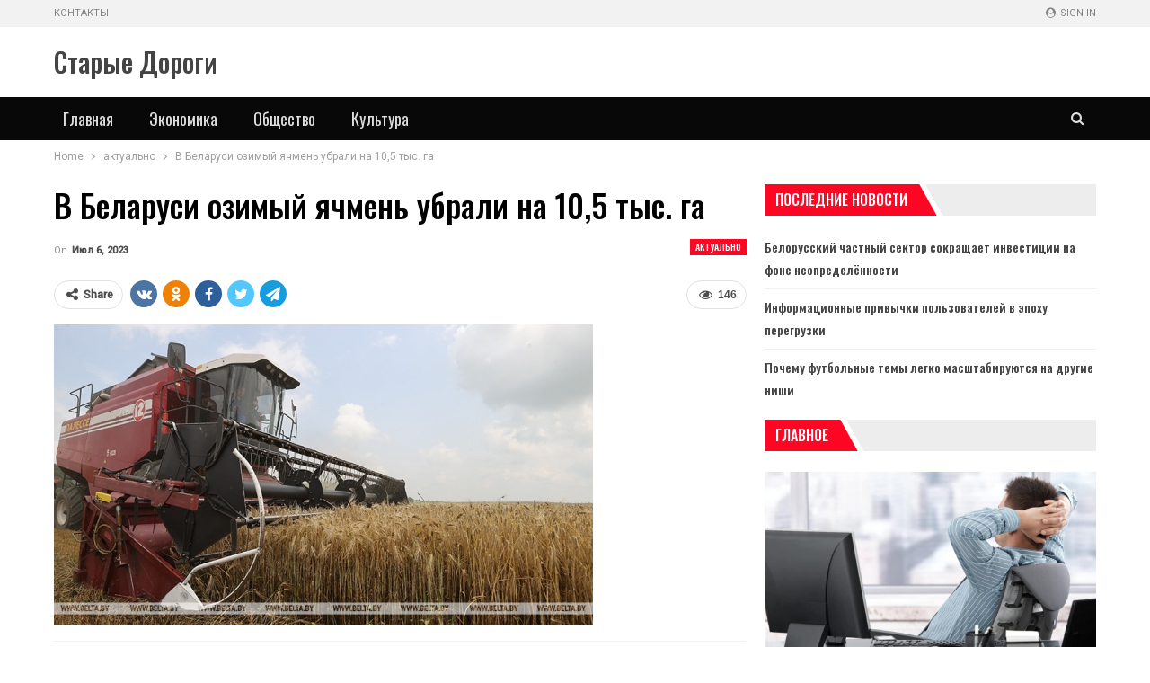

--- FILE ---
content_type: text/html; charset=UTF-8
request_url: https://newsstd.by/v-belarysi-ozimyi-iachmen-ybrali-na-105-tys-ga/
body_size: 21792
content:
	<!DOCTYPE html>
		<!--[if IE 8]>
	<html class="ie ie8" lang="ru-RU"> <![endif]-->
	<!--[if IE 9]>
	<html class="ie ie9" lang="ru-RU"> <![endif]-->
	<!--[if gt IE 9]><!-->
<html lang="ru-RU"> <!--<![endif]-->
	<head>
				<meta charset="UTF-8">
		<meta http-equiv="X-UA-Compatible" content="IE=edge">
		<meta name="viewport" content="width=device-width, initial-scale=1.0">
		<link rel="pingback" href="https://newsstd.by/xmlrpc.php"/>

		<meta name='robots' content='index, follow, max-image-preview:large, max-snippet:-1, max-video-preview:-1' />

	<!-- This site is optimized with the Yoast SEO plugin v26.7 - https://yoast.com/wordpress/plugins/seo/ -->
	<title>В Беларуси озимый ячмень убрали на 10,5 тыс. га | Старые Дороги</title>
	<link rel="canonical" href="https://newsstd.by/v-belarysi-ozimyi-iachmen-ybrali-na-105-tys-ga/" />
	<meta property="og:locale" content="ru_RU" />
	<meta property="og:type" content="article" />
	<meta property="og:title" content="В Беларуси озимый ячмень убрали на 10,5 тыс. га | Старые Дороги" />
	<meta property="og:description" content="Сейчас читают Информационные привычки пользователей в эпоху перегрузки Мебель в стиле лофт: как создать стильный и уютный интерьер&hellip; Фото из архива Озимый ячмень убрали на 6,47% площадей, сообщили БЕЛТА в Министерстве сельского хозяйства и продовольствия. По данным на 5 июля, озимого ячменя убрано 10,5 тыс. га (6,47% к уборочной площади), намолочено 45,2 тыс. т при [&hellip;]" />
	<meta property="og:url" content="https://newsstd.by/v-belarysi-ozimyi-iachmen-ybrali-na-105-tys-ga/" />
	<meta property="og:site_name" content="Старые Дороги" />
	<meta property="article:published_time" content="2023-07-06T05:54:19+00:00" />
	<meta property="og:image" content="https://newsstd.by/wp-content/uploads/2023/07/e8c40c5e9256b7bad63481bd6285e488-1.jpg" />
	<meta property="og:image:width" content="600" />
	<meta property="og:image:height" content="335" />
	<meta property="og:image:type" content="image/jpeg" />
	<meta name="author" content="admin" />
	<meta name="twitter:card" content="summary_large_image" />
	<meta name="twitter:label1" content="Написано автором" />
	<meta name="twitter:data1" content="admin" />
	<script type="application/ld+json" class="yoast-schema-graph">{"@context":"https://schema.org","@graph":[{"@type":"Article","@id":"https://newsstd.by/v-belarysi-ozimyi-iachmen-ybrali-na-105-tys-ga/#article","isPartOf":{"@id":"https://newsstd.by/v-belarysi-ozimyi-iachmen-ybrali-na-105-tys-ga/"},"author":{"name":"admin","@id":"https://newsstd.by/#/schema/person/9c43880c5743fec822a4546aefe240c0"},"headline":"В Беларуси озимый ячмень убрали на 10,5 тыс. га","datePublished":"2023-07-06T05:54:19+00:00","mainEntityOfPage":{"@id":"https://newsstd.by/v-belarysi-ozimyi-iachmen-ybrali-na-105-tys-ga/"},"wordCount":201,"image":{"@id":"https://newsstd.by/v-belarysi-ozimyi-iachmen-ybrali-na-105-tys-ga/#primaryimage"},"thumbnailUrl":"https://newsstd.by/wp-content/uploads/2023/07/e8c40c5e9256b7bad63481bd6285e488.jpg","articleSection":["актуально"],"inLanguage":"ru-RU"},{"@type":"WebPage","@id":"https://newsstd.by/v-belarysi-ozimyi-iachmen-ybrali-na-105-tys-ga/","url":"https://newsstd.by/v-belarysi-ozimyi-iachmen-ybrali-na-105-tys-ga/","name":"В Беларуси озимый ячмень убрали на 10,5 тыс. га | Старые Дороги","isPartOf":{"@id":"https://newsstd.by/#website"},"primaryImageOfPage":{"@id":"https://newsstd.by/v-belarysi-ozimyi-iachmen-ybrali-na-105-tys-ga/#primaryimage"},"image":{"@id":"https://newsstd.by/v-belarysi-ozimyi-iachmen-ybrali-na-105-tys-ga/#primaryimage"},"thumbnailUrl":"https://newsstd.by/wp-content/uploads/2023/07/e8c40c5e9256b7bad63481bd6285e488.jpg","datePublished":"2023-07-06T05:54:19+00:00","author":{"@id":"https://newsstd.by/#/schema/person/9c43880c5743fec822a4546aefe240c0"},"breadcrumb":{"@id":"https://newsstd.by/v-belarysi-ozimyi-iachmen-ybrali-na-105-tys-ga/#breadcrumb"},"inLanguage":"ru-RU","potentialAction":[{"@type":"ReadAction","target":["https://newsstd.by/v-belarysi-ozimyi-iachmen-ybrali-na-105-tys-ga/"]}]},{"@type":"ImageObject","inLanguage":"ru-RU","@id":"https://newsstd.by/v-belarysi-ozimyi-iachmen-ybrali-na-105-tys-ga/#primaryimage","url":"https://newsstd.by/wp-content/uploads/2023/07/e8c40c5e9256b7bad63481bd6285e488.jpg","contentUrl":"https://newsstd.by/wp-content/uploads/2023/07/e8c40c5e9256b7bad63481bd6285e488.jpg","width":600,"height":335},{"@type":"BreadcrumbList","@id":"https://newsstd.by/v-belarysi-ozimyi-iachmen-ybrali-na-105-tys-ga/#breadcrumb","itemListElement":[{"@type":"ListItem","position":1,"name":"Главная страница","item":"https://newsstd.by/"},{"@type":"ListItem","position":2,"name":"В Беларуси озимый ячмень убрали на 10,5 тыс. га"}]},{"@type":"WebSite","@id":"https://newsstd.by/#website","url":"https://newsstd.by/","name":"Старые Дороги","description":"Город Старые Дороги. Районная газета","potentialAction":[{"@type":"SearchAction","target":{"@type":"EntryPoint","urlTemplate":"https://newsstd.by/?s={search_term_string}"},"query-input":{"@type":"PropertyValueSpecification","valueRequired":true,"valueName":"search_term_string"}}],"inLanguage":"ru-RU"},{"@type":"Person","@id":"https://newsstd.by/#/schema/person/9c43880c5743fec822a4546aefe240c0","name":"admin","image":{"@type":"ImageObject","inLanguage":"ru-RU","@id":"https://newsstd.by/#/schema/person/image/","url":"https://secure.gravatar.com/avatar/08f417227d9400b0c11182af2d40ead3d220d0e743dc3d8668cb9e99c90ba605?s=96&d=mm&r=g","contentUrl":"https://secure.gravatar.com/avatar/08f417227d9400b0c11182af2d40ead3d220d0e743dc3d8668cb9e99c90ba605?s=96&d=mm&r=g","caption":"admin"},"sameAs":["https://newsstd.by"],"url":"https://newsstd.by/author/admin/"}]}</script>
	<!-- / Yoast SEO plugin. -->


<link rel='dns-prefetch' href='//fonts.googleapis.com' />
<link rel="alternate" type="application/rss+xml" title="Старые Дороги &raquo; Лента" href="https://newsstd.by/feed/" />
<link rel="alternate" type="application/rss+xml" title="Старые Дороги &raquo; Лента комментариев" href="https://newsstd.by/comments/feed/" />
<link rel="alternate" title="oEmbed (JSON)" type="application/json+oembed" href="https://newsstd.by/wp-json/oembed/1.0/embed?url=https%3A%2F%2Fnewsstd.by%2Fv-belarysi-ozimyi-iachmen-ybrali-na-105-tys-ga%2F" />
<link rel="alternate" title="oEmbed (XML)" type="text/xml+oembed" href="https://newsstd.by/wp-json/oembed/1.0/embed?url=https%3A%2F%2Fnewsstd.by%2Fv-belarysi-ozimyi-iachmen-ybrali-na-105-tys-ga%2F&#038;format=xml" />
<style id='wp-img-auto-sizes-contain-inline-css' type='text/css'>
img:is([sizes=auto i],[sizes^="auto," i]){contain-intrinsic-size:3000px 1500px}
/*# sourceURL=wp-img-auto-sizes-contain-inline-css */
</style>
<style id='wp-emoji-styles-inline-css' type='text/css'>

	img.wp-smiley, img.emoji {
		display: inline !important;
		border: none !important;
		box-shadow: none !important;
		height: 1em !important;
		width: 1em !important;
		margin: 0 0.07em !important;
		vertical-align: -0.1em !important;
		background: none !important;
		padding: 0 !important;
	}
/*# sourceURL=wp-emoji-styles-inline-css */
</style>
<style id='wp-block-library-inline-css' type='text/css'>
:root{--wp-block-synced-color:#7a00df;--wp-block-synced-color--rgb:122,0,223;--wp-bound-block-color:var(--wp-block-synced-color);--wp-editor-canvas-background:#ddd;--wp-admin-theme-color:#007cba;--wp-admin-theme-color--rgb:0,124,186;--wp-admin-theme-color-darker-10:#006ba1;--wp-admin-theme-color-darker-10--rgb:0,107,160.5;--wp-admin-theme-color-darker-20:#005a87;--wp-admin-theme-color-darker-20--rgb:0,90,135;--wp-admin-border-width-focus:2px}@media (min-resolution:192dpi){:root{--wp-admin-border-width-focus:1.5px}}.wp-element-button{cursor:pointer}:root .has-very-light-gray-background-color{background-color:#eee}:root .has-very-dark-gray-background-color{background-color:#313131}:root .has-very-light-gray-color{color:#eee}:root .has-very-dark-gray-color{color:#313131}:root .has-vivid-green-cyan-to-vivid-cyan-blue-gradient-background{background:linear-gradient(135deg,#00d084,#0693e3)}:root .has-purple-crush-gradient-background{background:linear-gradient(135deg,#34e2e4,#4721fb 50%,#ab1dfe)}:root .has-hazy-dawn-gradient-background{background:linear-gradient(135deg,#faaca8,#dad0ec)}:root .has-subdued-olive-gradient-background{background:linear-gradient(135deg,#fafae1,#67a671)}:root .has-atomic-cream-gradient-background{background:linear-gradient(135deg,#fdd79a,#004a59)}:root .has-nightshade-gradient-background{background:linear-gradient(135deg,#330968,#31cdcf)}:root .has-midnight-gradient-background{background:linear-gradient(135deg,#020381,#2874fc)}:root{--wp--preset--font-size--normal:16px;--wp--preset--font-size--huge:42px}.has-regular-font-size{font-size:1em}.has-larger-font-size{font-size:2.625em}.has-normal-font-size{font-size:var(--wp--preset--font-size--normal)}.has-huge-font-size{font-size:var(--wp--preset--font-size--huge)}.has-text-align-center{text-align:center}.has-text-align-left{text-align:left}.has-text-align-right{text-align:right}.has-fit-text{white-space:nowrap!important}#end-resizable-editor-section{display:none}.aligncenter{clear:both}.items-justified-left{justify-content:flex-start}.items-justified-center{justify-content:center}.items-justified-right{justify-content:flex-end}.items-justified-space-between{justify-content:space-between}.screen-reader-text{border:0;clip-path:inset(50%);height:1px;margin:-1px;overflow:hidden;padding:0;position:absolute;width:1px;word-wrap:normal!important}.screen-reader-text:focus{background-color:#ddd;clip-path:none;color:#444;display:block;font-size:1em;height:auto;left:5px;line-height:normal;padding:15px 23px 14px;text-decoration:none;top:5px;width:auto;z-index:100000}html :where(.has-border-color){border-style:solid}html :where([style*=border-top-color]){border-top-style:solid}html :where([style*=border-right-color]){border-right-style:solid}html :where([style*=border-bottom-color]){border-bottom-style:solid}html :where([style*=border-left-color]){border-left-style:solid}html :where([style*=border-width]){border-style:solid}html :where([style*=border-top-width]){border-top-style:solid}html :where([style*=border-right-width]){border-right-style:solid}html :where([style*=border-bottom-width]){border-bottom-style:solid}html :where([style*=border-left-width]){border-left-style:solid}html :where(img[class*=wp-image-]){height:auto;max-width:100%}:where(figure){margin:0 0 1em}html :where(.is-position-sticky){--wp-admin--admin-bar--position-offset:var(--wp-admin--admin-bar--height,0px)}@media screen and (max-width:600px){html :where(.is-position-sticky){--wp-admin--admin-bar--position-offset:0px}}

/*# sourceURL=wp-block-library-inline-css */
</style><style id='global-styles-inline-css' type='text/css'>
:root{--wp--preset--aspect-ratio--square: 1;--wp--preset--aspect-ratio--4-3: 4/3;--wp--preset--aspect-ratio--3-4: 3/4;--wp--preset--aspect-ratio--3-2: 3/2;--wp--preset--aspect-ratio--2-3: 2/3;--wp--preset--aspect-ratio--16-9: 16/9;--wp--preset--aspect-ratio--9-16: 9/16;--wp--preset--color--black: #000000;--wp--preset--color--cyan-bluish-gray: #abb8c3;--wp--preset--color--white: #ffffff;--wp--preset--color--pale-pink: #f78da7;--wp--preset--color--vivid-red: #cf2e2e;--wp--preset--color--luminous-vivid-orange: #ff6900;--wp--preset--color--luminous-vivid-amber: #fcb900;--wp--preset--color--light-green-cyan: #7bdcb5;--wp--preset--color--vivid-green-cyan: #00d084;--wp--preset--color--pale-cyan-blue: #8ed1fc;--wp--preset--color--vivid-cyan-blue: #0693e3;--wp--preset--color--vivid-purple: #9b51e0;--wp--preset--gradient--vivid-cyan-blue-to-vivid-purple: linear-gradient(135deg,rgb(6,147,227) 0%,rgb(155,81,224) 100%);--wp--preset--gradient--light-green-cyan-to-vivid-green-cyan: linear-gradient(135deg,rgb(122,220,180) 0%,rgb(0,208,130) 100%);--wp--preset--gradient--luminous-vivid-amber-to-luminous-vivid-orange: linear-gradient(135deg,rgb(252,185,0) 0%,rgb(255,105,0) 100%);--wp--preset--gradient--luminous-vivid-orange-to-vivid-red: linear-gradient(135deg,rgb(255,105,0) 0%,rgb(207,46,46) 100%);--wp--preset--gradient--very-light-gray-to-cyan-bluish-gray: linear-gradient(135deg,rgb(238,238,238) 0%,rgb(169,184,195) 100%);--wp--preset--gradient--cool-to-warm-spectrum: linear-gradient(135deg,rgb(74,234,220) 0%,rgb(151,120,209) 20%,rgb(207,42,186) 40%,rgb(238,44,130) 60%,rgb(251,105,98) 80%,rgb(254,248,76) 100%);--wp--preset--gradient--blush-light-purple: linear-gradient(135deg,rgb(255,206,236) 0%,rgb(152,150,240) 100%);--wp--preset--gradient--blush-bordeaux: linear-gradient(135deg,rgb(254,205,165) 0%,rgb(254,45,45) 50%,rgb(107,0,62) 100%);--wp--preset--gradient--luminous-dusk: linear-gradient(135deg,rgb(255,203,112) 0%,rgb(199,81,192) 50%,rgb(65,88,208) 100%);--wp--preset--gradient--pale-ocean: linear-gradient(135deg,rgb(255,245,203) 0%,rgb(182,227,212) 50%,rgb(51,167,181) 100%);--wp--preset--gradient--electric-grass: linear-gradient(135deg,rgb(202,248,128) 0%,rgb(113,206,126) 100%);--wp--preset--gradient--midnight: linear-gradient(135deg,rgb(2,3,129) 0%,rgb(40,116,252) 100%);--wp--preset--font-size--small: 13px;--wp--preset--font-size--medium: 20px;--wp--preset--font-size--large: 36px;--wp--preset--font-size--x-large: 42px;--wp--preset--spacing--20: 0.44rem;--wp--preset--spacing--30: 0.67rem;--wp--preset--spacing--40: 1rem;--wp--preset--spacing--50: 1.5rem;--wp--preset--spacing--60: 2.25rem;--wp--preset--spacing--70: 3.38rem;--wp--preset--spacing--80: 5.06rem;--wp--preset--shadow--natural: 6px 6px 9px rgba(0, 0, 0, 0.2);--wp--preset--shadow--deep: 12px 12px 50px rgba(0, 0, 0, 0.4);--wp--preset--shadow--sharp: 6px 6px 0px rgba(0, 0, 0, 0.2);--wp--preset--shadow--outlined: 6px 6px 0px -3px rgb(255, 255, 255), 6px 6px rgb(0, 0, 0);--wp--preset--shadow--crisp: 6px 6px 0px rgb(0, 0, 0);}:where(.is-layout-flex){gap: 0.5em;}:where(.is-layout-grid){gap: 0.5em;}body .is-layout-flex{display: flex;}.is-layout-flex{flex-wrap: wrap;align-items: center;}.is-layout-flex > :is(*, div){margin: 0;}body .is-layout-grid{display: grid;}.is-layout-grid > :is(*, div){margin: 0;}:where(.wp-block-columns.is-layout-flex){gap: 2em;}:where(.wp-block-columns.is-layout-grid){gap: 2em;}:where(.wp-block-post-template.is-layout-flex){gap: 1.25em;}:where(.wp-block-post-template.is-layout-grid){gap: 1.25em;}.has-black-color{color: var(--wp--preset--color--black) !important;}.has-cyan-bluish-gray-color{color: var(--wp--preset--color--cyan-bluish-gray) !important;}.has-white-color{color: var(--wp--preset--color--white) !important;}.has-pale-pink-color{color: var(--wp--preset--color--pale-pink) !important;}.has-vivid-red-color{color: var(--wp--preset--color--vivid-red) !important;}.has-luminous-vivid-orange-color{color: var(--wp--preset--color--luminous-vivid-orange) !important;}.has-luminous-vivid-amber-color{color: var(--wp--preset--color--luminous-vivid-amber) !important;}.has-light-green-cyan-color{color: var(--wp--preset--color--light-green-cyan) !important;}.has-vivid-green-cyan-color{color: var(--wp--preset--color--vivid-green-cyan) !important;}.has-pale-cyan-blue-color{color: var(--wp--preset--color--pale-cyan-blue) !important;}.has-vivid-cyan-blue-color{color: var(--wp--preset--color--vivid-cyan-blue) !important;}.has-vivid-purple-color{color: var(--wp--preset--color--vivid-purple) !important;}.has-black-background-color{background-color: var(--wp--preset--color--black) !important;}.has-cyan-bluish-gray-background-color{background-color: var(--wp--preset--color--cyan-bluish-gray) !important;}.has-white-background-color{background-color: var(--wp--preset--color--white) !important;}.has-pale-pink-background-color{background-color: var(--wp--preset--color--pale-pink) !important;}.has-vivid-red-background-color{background-color: var(--wp--preset--color--vivid-red) !important;}.has-luminous-vivid-orange-background-color{background-color: var(--wp--preset--color--luminous-vivid-orange) !important;}.has-luminous-vivid-amber-background-color{background-color: var(--wp--preset--color--luminous-vivid-amber) !important;}.has-light-green-cyan-background-color{background-color: var(--wp--preset--color--light-green-cyan) !important;}.has-vivid-green-cyan-background-color{background-color: var(--wp--preset--color--vivid-green-cyan) !important;}.has-pale-cyan-blue-background-color{background-color: var(--wp--preset--color--pale-cyan-blue) !important;}.has-vivid-cyan-blue-background-color{background-color: var(--wp--preset--color--vivid-cyan-blue) !important;}.has-vivid-purple-background-color{background-color: var(--wp--preset--color--vivid-purple) !important;}.has-black-border-color{border-color: var(--wp--preset--color--black) !important;}.has-cyan-bluish-gray-border-color{border-color: var(--wp--preset--color--cyan-bluish-gray) !important;}.has-white-border-color{border-color: var(--wp--preset--color--white) !important;}.has-pale-pink-border-color{border-color: var(--wp--preset--color--pale-pink) !important;}.has-vivid-red-border-color{border-color: var(--wp--preset--color--vivid-red) !important;}.has-luminous-vivid-orange-border-color{border-color: var(--wp--preset--color--luminous-vivid-orange) !important;}.has-luminous-vivid-amber-border-color{border-color: var(--wp--preset--color--luminous-vivid-amber) !important;}.has-light-green-cyan-border-color{border-color: var(--wp--preset--color--light-green-cyan) !important;}.has-vivid-green-cyan-border-color{border-color: var(--wp--preset--color--vivid-green-cyan) !important;}.has-pale-cyan-blue-border-color{border-color: var(--wp--preset--color--pale-cyan-blue) !important;}.has-vivid-cyan-blue-border-color{border-color: var(--wp--preset--color--vivid-cyan-blue) !important;}.has-vivid-purple-border-color{border-color: var(--wp--preset--color--vivid-purple) !important;}.has-vivid-cyan-blue-to-vivid-purple-gradient-background{background: var(--wp--preset--gradient--vivid-cyan-blue-to-vivid-purple) !important;}.has-light-green-cyan-to-vivid-green-cyan-gradient-background{background: var(--wp--preset--gradient--light-green-cyan-to-vivid-green-cyan) !important;}.has-luminous-vivid-amber-to-luminous-vivid-orange-gradient-background{background: var(--wp--preset--gradient--luminous-vivid-amber-to-luminous-vivid-orange) !important;}.has-luminous-vivid-orange-to-vivid-red-gradient-background{background: var(--wp--preset--gradient--luminous-vivid-orange-to-vivid-red) !important;}.has-very-light-gray-to-cyan-bluish-gray-gradient-background{background: var(--wp--preset--gradient--very-light-gray-to-cyan-bluish-gray) !important;}.has-cool-to-warm-spectrum-gradient-background{background: var(--wp--preset--gradient--cool-to-warm-spectrum) !important;}.has-blush-light-purple-gradient-background{background: var(--wp--preset--gradient--blush-light-purple) !important;}.has-blush-bordeaux-gradient-background{background: var(--wp--preset--gradient--blush-bordeaux) !important;}.has-luminous-dusk-gradient-background{background: var(--wp--preset--gradient--luminous-dusk) !important;}.has-pale-ocean-gradient-background{background: var(--wp--preset--gradient--pale-ocean) !important;}.has-electric-grass-gradient-background{background: var(--wp--preset--gradient--electric-grass) !important;}.has-midnight-gradient-background{background: var(--wp--preset--gradient--midnight) !important;}.has-small-font-size{font-size: var(--wp--preset--font-size--small) !important;}.has-medium-font-size{font-size: var(--wp--preset--font-size--medium) !important;}.has-large-font-size{font-size: var(--wp--preset--font-size--large) !important;}.has-x-large-font-size{font-size: var(--wp--preset--font-size--x-large) !important;}
/*# sourceURL=global-styles-inline-css */
</style>

<style id='classic-theme-styles-inline-css' type='text/css'>
/*! This file is auto-generated */
.wp-block-button__link{color:#fff;background-color:#32373c;border-radius:9999px;box-shadow:none;text-decoration:none;padding:calc(.667em + 2px) calc(1.333em + 2px);font-size:1.125em}.wp-block-file__button{background:#32373c;color:#fff;text-decoration:none}
/*# sourceURL=/wp-includes/css/classic-themes.min.css */
</style>
<link rel='stylesheet' id='better-framework-main-fonts-css' href='https://fonts.googleapis.com/css?family=Roboto:400,500,400italic%7COswald:500,400%7CLato:400' type='text/css' media='all' />
<script type="text/javascript" src="https://newsstd.by/wp-includes/js/jquery/jquery.min.js?ver=3.7.1" id="jquery-core-js"></script>
<script type="text/javascript" src="https://newsstd.by/wp-includes/js/jquery/jquery-migrate.min.js?ver=3.4.1" id="jquery-migrate-js"></script>
<link rel="https://api.w.org/" href="https://newsstd.by/wp-json/" /><link rel="alternate" title="JSON" type="application/json" href="https://newsstd.by/wp-json/wp/v2/posts/5840" /><link rel="EditURI" type="application/rsd+xml" title="RSD" href="https://newsstd.by/xmlrpc.php?rsd" />
<meta name="generator" content="WordPress 6.9" />
<link rel='shortlink' href='https://newsstd.by/?p=5840' />
<!-- Yandex.Metrika counter -->
<script type="text/javascript" >
   (function(m,e,t,r,i,k,a){m[i]=m[i]||function(){(m[i].a=m[i].a||[]).push(arguments)};
   m[i].l=1*new Date();
   for (var j = 0; j < document.scripts.length; j++) {if (document.scripts[j].src === r) { return; }}
   k=e.createElement(t),a=e.getElementsByTagName(t)[0],k.async=1,k.src=r,a.parentNode.insertBefore(k,a)})
   (window, document, "script", "https://mc.yandex.ru/metrika/tag.js", "ym");

   ym(92957317, "init", {
        clickmap:true,
        trackLinks:true,
        accurateTrackBounce:true,
        webvisor:true,
        ecommerce:"dataLayer"
   });
</script>
<noscript><div><img src="https://mc.yandex.ru/watch/92957317" style="position:absolute; left:-9999px;" alt="" /></div></noscript>
<!-- /Yandex.Metrika counter --><script type="application/ld+json">{
    "@context": "http:\/\/schema.org\/",
    "@type": "Organization",
    "@id": "#organization",
    "url": "https:\/\/newsstd.by\/",
    "name": "\u0421\u0442\u0430\u0440\u044b\u0435 \u0414\u043e\u0440\u043e\u0433\u0438",
    "description": "\u0413\u043e\u0440\u043e\u0434 \u0421\u0442\u0430\u0440\u044b\u0435 \u0414\u043e\u0440\u043e\u0433\u0438. \u0420\u0430\u0439\u043e\u043d\u043d\u0430\u044f \u0433\u0430\u0437\u0435\u0442\u0430"
}</script>
<script type="application/ld+json">{
    "@context": "http:\/\/schema.org\/",
    "@type": "WebSite",
    "name": "\u0421\u0442\u0430\u0440\u044b\u0435 \u0414\u043e\u0440\u043e\u0433\u0438",
    "alternateName": "\u0413\u043e\u0440\u043e\u0434 \u0421\u0442\u0430\u0440\u044b\u0435 \u0414\u043e\u0440\u043e\u0433\u0438. \u0420\u0430\u0439\u043e\u043d\u043d\u0430\u044f \u0433\u0430\u0437\u0435\u0442\u0430",
    "url": "https:\/\/newsstd.by\/"
}</script>
<script type="application/ld+json">{
    "@context": "http:\/\/schema.org\/",
    "@type": "BlogPosting",
    "headline": "\u0412 \u0411\u0435\u043b\u0430\u0440\u0443\u0441\u0438 \u043e\u0437\u0438\u043c\u044b\u0439 \u044f\u0447\u043c\u0435\u043d\u044c \u0443\u0431\u0440\u0430\u043b\u0438 \u043d\u0430 10,5 \u0442\u044b\u0441. \u0433\u0430",
    "description": "                                                                                                                  \u0424\u043e\u0442\u043e \u0438\u0437 \u0430\u0440\u0445\u0438\u0432\u0430                                                                                                                          ",
    "datePublished": "2023-07-06",
    "dateModified": "2023-07-06",
    "author": {
        "@type": "Person",
        "@id": "#person-admin",
        "name": "admin"
    },
    "image": {
        "@type": "ImageObject",
        "url": "https:\/\/newsstd.by\/wp-content\/uploads\/2023\/07\/e8c40c5e9256b7bad63481bd6285e488.jpg",
        "width": 600,
        "height": 335
    },
    "interactionStatistic": [
        {
            "@type": "InteractionCounter",
            "interactionType": "http:\/\/schema.org\/CommentAction",
            "userInteractionCount": "0"
        }
    ],
    "publisher": {
        "@id": "#organization"
    },
    "mainEntityOfPage": "https:\/\/newsstd.by\/v-belarysi-ozimyi-iachmen-ybrali-na-105-tys-ga\/"
}</script>
<link rel='stylesheet' id='bf-minifed-css-1' href='https://newsstd.by/wp-content/bs-booster-cache/729edbb805b184276ab66e8eec449454.css' type='text/css' media='all' />
<link rel='stylesheet' id='7.7.0-1768902186' href='https://newsstd.by/wp-content/bs-booster-cache/8d8b1192feb690cc1181f076901c7425.css' type='text/css' media='all' />
<link rel="icon" href="https://newsstd.by/wp-content/uploads/2023/05/cropped-stare_drogi_coa-32x32.png" sizes="32x32" />
<link rel="icon" href="https://newsstd.by/wp-content/uploads/2023/05/cropped-stare_drogi_coa-192x192.png" sizes="192x192" />
<link rel="apple-touch-icon" href="https://newsstd.by/wp-content/uploads/2023/05/cropped-stare_drogi_coa-180x180.png" />
<meta name="msapplication-TileImage" content="https://newsstd.by/wp-content/uploads/2023/05/cropped-stare_drogi_coa-270x270.png" />
	</head>

<body class="wp-singular post-template-default single single-post postid-5840 single-format-standard wp-theme-publisher bs-theme bs-publisher bs-publisher-car-news active-light-box ltr close-rh page-layout-2-col-right full-width active-sticky-sidebar main-menu-sticky-smart active-ajax-search single-prim-cat-6 single-cat-6  bs-ll-a" dir="ltr">
	<header id="header" class="site-header header-style-2 full-width" itemscope="itemscope" itemtype="https://schema.org/WPHeader">

		<section class="topbar topbar-style-1 hidden-xs hidden-xs">
	<div class="content-wrap">
		<div class="container">
			<div class="topbar-inner clearfix">

									<div class="section-links">
													<a class="topbar-sign-in "
							   data-toggle="modal" data-target="#bsLoginModal">
								<i class="fa fa-user-circle"></i> Sign in							</a>

							<div class="modal sign-in-modal fade" id="bsLoginModal" tabindex="-1" role="dialog"
							     style="display: none">
								<div class="modal-dialog" role="document">
									<div class="modal-content">
											<span class="close-modal" data-dismiss="modal" aria-label="Close"><i
														class="fa fa-close"></i></span>
										<div class="modal-body">
											<div id="form_62265_" class="bs-shortcode bs-login-shortcode ">
		<div class="bs-login bs-type-login"  style="display:none">

					<div class="bs-login-panel bs-login-sign-panel bs-current-login-panel">
								<form name="loginform"
				      action="https://newsstd.by/wp-login.php" method="post">

					
					<div class="login-header">
						<span class="login-icon fa fa-user-circle main-color"></span>
						<p>Welcome, Login to your account.</p>
					</div>
					
					<div class="login-field login-username">
						<input type="text" name="log" id="form_62265_user_login" class="input"
						       value="" size="20"
						       placeholder="Username or Email..." required/>
					</div>

					<div class="login-field login-password">
						<input type="password" name="pwd" id="form_62265_user_pass"
						       class="input"
						       value="" size="20" placeholder="Password..."
						       required/>
					</div>

					
					<div class="login-field">
						<a href="https://newsstd.by/wp-login.php?action=lostpassword&redirect_to=https%3A%2F%2Fnewsstd.by%2Fv-belarysi-ozimyi-iachmen-ybrali-na-105-tys-ga%2F"
						   class="go-reset-panel">Forget password?</a>

													<span class="login-remember">
							<input class="remember-checkbox" name="rememberme" type="checkbox"
							       id="form_62265_rememberme"
							       value="forever"  />
							<label class="remember-label">Remember me</label>
						</span>
											</div>

					
					<div class="login-field login-submit">
						<input type="submit" name="wp-submit"
						       class="button-primary login-btn"
						       value="Log In"/>
						<input type="hidden" name="redirect_to" value="https://newsstd.by/v-belarysi-ozimyi-iachmen-ybrali-na-105-tys-ga/"/>
					</div>

									</form>
			</div>

			<div class="bs-login-panel bs-login-reset-panel">

				<span class="go-login-panel"><i
							class="fa fa-angle-left"></i> Sign in</span>

				<div class="bs-login-reset-panel-inner">
					<div class="login-header">
						<span class="login-icon fa fa-support"></span>
						<p>Recover your password.</p>
						<p>A password will be e-mailed to you.</p>
					</div>
										<form name="lostpasswordform" id="form_62265_lostpasswordform"
					      action="https://newsstd.by/wp-login.php?action=lostpassword"
					      method="post">

						<div class="login-field reset-username">
							<input type="text" name="user_login" class="input" value=""
							       placeholder="Username or Email..."
							       required/>
						</div>

						
						<div class="login-field reset-submit">

							<input type="hidden" name="redirect_to" value=""/>
							<input type="submit" name="wp-submit" class="login-btn"
							       value="Send My Password"/>

						</div>
					</form>
				</div>
			</div>
			</div>
	</div>
										</div>
									</div>
								</div>
							</div>
												</div>
				
				<div class="section-menu">
						<div id="menu-top" class="menu top-menu-wrapper" role="navigation" itemscope="itemscope" itemtype="https://schema.org/SiteNavigationElement">
		<nav class="top-menu-container">

			<ul id="top-navigation" class="top-menu menu clearfix bsm-pure">
				<li id="menu-item-1807" class="menu-item menu-item-type-post_type menu-item-object-page better-anim-fade menu-item-1807"><a href="https://newsstd.by/contacts/">Контакты</a></li>
			</ul>

		</nav>
	</div>
				</div>
			</div>
		</div>
	</div>
</section>
		<div class="header-inner">
			<div class="content-wrap">
				<div class="container">
					<div class="row">
						<div class="row-height">
							<div class="logo-col col-xs-12">
								<div class="col-inside">
									<div id="site-branding" class="site-branding">
	<p  id="site-title" class="logo h1 text-logo">
	<a href="https://newsstd.by/" itemprop="url" rel="home">
		Старые Дороги	</a>
</p>
</div><!-- .site-branding -->
								</div>
							</div>
													</div>
					</div>
				</div>
			</div>
		</div>

		<div id="menu-main" class="menu main-menu-wrapper show-search-item menu-actions-btn-width-1" role="navigation" itemscope="itemscope" itemtype="https://schema.org/SiteNavigationElement">
	<div class="main-menu-inner">
		<div class="content-wrap">
			<div class="container">

				<nav class="main-menu-container">
					<ul id="main-navigation" class="main-menu menu bsm-pure clearfix">
						<li id="menu-item-20752" class="menu-item menu-item-type-custom menu-item-object-custom better-anim-fade menu-item-20752"><a href="/">Главная</a></li>
<li id="menu-item-1794" class="menu-item menu-item-type-taxonomy menu-item-object-category menu-term-12 better-anim-fade menu-item-1794"><a href="https://newsstd.by/category/ekonomika/">Экономика</a></li>
<li id="menu-item-1792" class="menu-item menu-item-type-taxonomy menu-item-object-category menu-term-22 better-anim-fade menu-item-1792"><a href="https://newsstd.by/category/obschestvo/">Общество</a></li>
<li id="menu-item-1795" class="menu-item menu-item-type-taxonomy menu-item-object-category menu-term-20 better-anim-fade menu-item-1795"><a href="https://newsstd.by/category/kultura/">Культура</a></li>
					</ul><!-- #main-navigation -->
											<div class="menu-action-buttons width-1">
															<div class="search-container close">
									<span class="search-handler"><i class="fa fa-search"></i></span>

									<div class="search-box clearfix">
										<form role="search" method="get" class="search-form clearfix" action="https://newsstd.by">
	<input type="search" class="search-field"
	       placeholder="Search..."
	       value="" name="s"
	       title="Search for:"
	       autocomplete="off">
	<input type="submit" class="search-submit" value="Search">
</form><!-- .search-form -->
									</div>
								</div>
														</div>
										</nav><!-- .main-menu-container -->

			</div>
		</div>
	</div>
</div><!-- .menu -->
	</header><!-- .header -->
	<div class="rh-header clearfix light deferred-block-exclude">
		<div class="rh-container clearfix">

			<div class="menu-container close">
				<span class="menu-handler"><span class="lines"></span></span>
			</div><!-- .menu-container -->

			<div class="logo-container rh-text-logo">
				<a href="https://newsstd.by/" itemprop="url" rel="home">
					Старые Дороги				</a>
			</div><!-- .logo-container -->
		</div><!-- .rh-container -->
	</div><!-- .rh-header -->
		<div class="main-wrap content-main-wrap">
		<nav role="navigation" aria-label="Breadcrumbs" class="bf-breadcrumb clearfix bc-top-style"><div class="container bf-breadcrumb-container"><ul class="bf-breadcrumb-items" itemscope itemtype="http://schema.org/BreadcrumbList"><meta name="numberOfItems" content="3" /><meta name="itemListOrder" content="Ascending" /><li itemprop="itemListElement" itemscope itemtype="http://schema.org/ListItem" class="bf-breadcrumb-item bf-breadcrumb-begin"><a itemprop="item" href="https://newsstd.by" rel="home"><span itemprop="name">Home</span></a><meta itemprop="position" content="1" /></li><li itemprop="itemListElement" itemscope itemtype="http://schema.org/ListItem" class="bf-breadcrumb-item"><a itemprop="item" href="https://newsstd.by/category/aktualno/" ><span itemprop="name">актуально</span></a><meta itemprop="position" content="2" /></li><li itemprop="itemListElement" itemscope itemtype="http://schema.org/ListItem" class="bf-breadcrumb-item bf-breadcrumb-end"><span itemprop="name">В Беларуси озимый ячмень убрали на 10,5 тыс. га</span><meta itemprop="item" content="https://newsstd.by/v-belarysi-ozimyi-iachmen-ybrali-na-105-tys-ga/"/><meta itemprop="position" content="3" /></li></ul></div></nav><div class="content-wrap">
		<main id="content" class="content-container">

		<div class="container layout-2-col layout-2-col-1 layout-right-sidebar layout-bc-before post-template-1">
			<div class="row main-section">
										<div class="col-sm-8 content-column">
								<div class="single-container">
		<article id="post-5840" class="post-5840 post type-post status-publish format-standard has-post-thumbnail  category-aktualno single-post-content ">
						<div class="post-header post-tp-1-header">
									<h1 class="single-post-title">
						<span class="post-title" itemprop="headline">В Беларуси озимый ячмень убрали на 10,5 тыс. га</span></h1>
										<div class="post-meta-wrap clearfix">
						<div class="term-badges "><span class="term-badge term-6"><a href="https://newsstd.by/category/aktualno/">актуально</a></span></div><div class="post-meta single-post-meta">
				<span class="time"><time class="post-published updated"
			                         datetime="2023-07-06T08:54:19+03:00">On <b>Июл 6, 2023</b></time></span>
			</div>
					</div>
									<div class="single-featured">
									</div>
			</div>
					<div class="post-share single-post-share top-share clearfix style-1">
			<div class="post-share-btn-group">
				<span class="views post-share-btn post-share-btn-views rank-default" data-bpv-post="5840"><i class="bf-icon  fa fa-eye"></i> <b class="number">146</b></span>			</div>
						<div class="share-handler-wrap ">
				<span class="share-handler post-share-btn rank-default">
					<i class="bf-icon  fa fa-share-alt"></i>						<b class="text">Share</b>
										</span>
				<span class="social-item vk"><a href="https://vkontakte.ru/share.php?url=https%3A%2F%2Fnewsstd.by%2Fv-belarysi-ozimyi-iachmen-ybrali-na-105-tys-ga%2F" target="_blank" rel="nofollow noreferrer" class="bs-button-el" onclick="window.open(this.href, 'share-vk','left=50,top=50,width=600,height=320,toolbar=0'); return false;"><span class="icon"><i class="bf-icon fa fa-vk"></i></span></a></span><span class="social-item ok-ru"><a href="https://connect.ok.ru/offer?url=https%3A%2F%2Fnewsstd.by%2Fv-belarysi-ozimyi-iachmen-ybrali-na-105-tys-ga%2F&title=В Беларуси озимый ячмень убрали на 10,5 тыс. га&imageUrl=https://newsstd.by/wp-content/uploads/2023/07/e8c40c5e9256b7bad63481bd6285e488.jpg" target="_blank" rel="nofollow noreferrer" class="bs-button-el" onclick="window.open(this.href, 'share-ok-ru','left=50,top=50,width=600,height=320,toolbar=0'); return false;"><span class="icon"><i class="bf-icon bsfi-ok-ru"></i></span></a></span><span class="social-item facebook"><a href="https://www.facebook.com/sharer.php?u=https%3A%2F%2Fnewsstd.by%2Fv-belarysi-ozimyi-iachmen-ybrali-na-105-tys-ga%2F" target="_blank" rel="nofollow noreferrer" class="bs-button-el" onclick="window.open(this.href, 'share-facebook','left=50,top=50,width=600,height=320,toolbar=0'); return false;"><span class="icon"><i class="bf-icon fa fa-facebook"></i></span></a></span><span class="social-item twitter"><a href="https://twitter.com/share?text=В Беларуси озимый ячмень убрали на 10,5 тыс. га&url=https%3A%2F%2Fnewsstd.by%2Fv-belarysi-ozimyi-iachmen-ybrali-na-105-tys-ga%2F" target="_blank" rel="nofollow noreferrer" class="bs-button-el" onclick="window.open(this.href, 'share-twitter','left=50,top=50,width=600,height=320,toolbar=0'); return false;"><span class="icon"><i class="bf-icon fa fa-twitter"></i></span></a></span><span class="social-item whatsapp"><a href="whatsapp://send?text=В Беларуси озимый ячмень убрали на 10,5 тыс. га %0A%0A https%3A%2F%2Fnewsstd.by%2Fv-belarysi-ozimyi-iachmen-ybrali-na-105-tys-ga%2F" target="_blank" rel="nofollow noreferrer" class="bs-button-el" onclick="window.open(this.href, 'share-whatsapp','left=50,top=50,width=600,height=320,toolbar=0'); return false;"><span class="icon"><i class="bf-icon fa fa-whatsapp"></i></span></a></span><span class="social-item telegram"><a href="https://telegram.me/share/url?url=https%3A%2F%2Fnewsstd.by%2Fv-belarysi-ozimyi-iachmen-ybrali-na-105-tys-ga%2F&text=В Беларуси озимый ячмень убрали на 10,5 тыс. га" target="_blank" rel="nofollow noreferrer" class="bs-button-el" onclick="window.open(this.href, 'share-telegram','left=50,top=50,width=600,height=320,toolbar=0'); return false;"><span class="icon"><i class="bf-icon fa fa-send"></i></span></a></span><span class="social-item viber"><a href="viber://forward?text=В Беларуси озимый ячмень убрали на 10,5 тыс. га https%3A%2F%2Fnewsstd.by%2Fv-belarysi-ozimyi-iachmen-ybrali-na-105-tys-ga%2F" target="_blank" rel="nofollow noreferrer" class="bs-button-el" onclick="window.open(this.href, 'share-viber','left=50,top=50,width=600,height=320,toolbar=0'); return false;"><span class="icon"><i class="bf-icon bsfi-viber"></i></span></a></span></div>		</div>
					<div class="entry-content clearfix single-post-content">
				<p><img title="В Беларуси озимый ячмень убрали на 10,5 тыс. га"  data-src="/wp-content/uploads/2023/07/e8c40c5e9256b7bad63481bd6285e488.jpg" alt="В Беларуси озимый ячмень убрали на 10,5 тыс. га" /></p>
<div class="bs-irp left bs-irp-thumbnail-1-full">

	<div class="bs-irp-heading">
		<span class="h-text heading-typo">Сейчас читают</span>
	</div>

			<div class="bs-pagination-wrapper main-term-none none ">
			<div class="listing listing-thumbnail listing-tb-1 clearfix columns-2">
		<div class="post-21084 type-post format-standard has-post-thumbnail   listing-item listing-item-thumbnail listing-item-tb-1 main-term-6">
	<div class="item-inner clearfix">
					<div class="featured featured-type-featured-image">
				<a  title="Информационные привычки пользователей в эпоху перегрузки" data-src="https://newsstd.by/wp-content/uploads/2023/12/567456745675467.jpg" data-bs-srcset="{&quot;baseurl&quot;:&quot;https:\/\/newsstd.by\/wp-content\/uploads\/2023\/12\/&quot;,&quot;sizes&quot;:{&quot;2121&quot;:&quot;567456745675467.jpg&quot;}}"						class="img-holder" href="https://newsstd.by/informaczionnye-privychki-polzovatelej-v-epohu-peregruzki/"></a>
							</div>
		<p class="title">		<a href="https://newsstd.by/informaczionnye-privychki-polzovatelej-v-epohu-peregruzki/" class="post-url post-title">
			Информационные привычки пользователей в эпоху перегрузки		</a>
		</p>	</div>
	</div >
	<div class="post-21079 type-post format-standard has-post-thumbnail   listing-item listing-item-thumbnail listing-item-tb-1 main-term-6">
	<div class="item-inner clearfix">
					<div class="featured featured-type-featured-image">
				<a  title="Мебель в стиле лофт: как создать стильный и уютный интерьер без переплат" data-src="https://newsstd.by/wp-content/uploads/2025/12/mebel-3.jpg" data-bs-srcset="{&quot;baseurl&quot;:&quot;https:\/\/newsstd.by\/wp-content\/uploads\/2025\/12\/&quot;,&quot;sizes&quot;:{&quot;1200&quot;:&quot;mebel-3.jpg&quot;}}"						class="img-holder" href="https://newsstd.by/mebel-v-stile-loft-kak-sozdat-stilnyj-i-uyutnyj-interer-bez-pereplat/"></a>
							</div>
		<p class="title">		<a href="https://newsstd.by/mebel-v-stile-loft-kak-sozdat-stilnyj-i-uyutnyj-interer-bez-pereplat/" class="post-url post-title">
			Мебель в стиле лофт: как создать стильный и уютный интерьер&hellip;		</a>
		</p>	</div>
	</div >
	</div>
	
	</div></div> <p>                                                                                                                  Фото из архива                                                                                                                                                                                                                                                                                                                                                                                                                                                                                                           Озимый ячмень убрали на 6,47% площадей, сообщили БЕЛТА в Министерстве сельского хозяйства и продовольствия.</p>
 <p>                                                                                                                                                                        По данным на 5 июля, озимого ячменя убрано 10,5 тыс. га (6,47% к уборочной площади), намолочено 45,2 тыс. т при средней урожайности 43 ц/га. Озимого рапса на зерно убрано 0,14 тыс. га (0,04% к уборочной площади), намолочено 0,15 тыс. т при средней урожайности 10,9 ц/га. Озимой сурепицы на зерно убрано 0,81 тыс. га, или 19,1% от плана, намолочено 0,90 тыс. т при средней урожайности 11,1 ц/га.</p>
</p>
<p>Травы второго укоса скошены на 207,2 тыс. га &#8212; это 22,6% к плану. В Брестской области второй укос проведен на 41,5% запланированных площадей, Витебской &#8212; 5,30%, Гомельской &#8212; 25,4%, Гродненской &#8212; 19,7%, Минской &#8212; 30,1%, Могилевской &#8212; 5,64%.</p>
</p>
<p>Травы убраны с 161,3 тыс. га, что составляет 77,8% к скошенному. Поврежденные засухой посевы зерновых на корм убраны с 51,5 тыс. га площадей. Заготовлено 252,4 тыс. т сена &#8212; 26,2% к плану, 6538,8 тыс. т сенажа &#8212; 47,8% (в том числе в полимерную упаковку 195,4 тыс. т), 152,9 тыс. т зерносенажа и 182,1 тыс. т силоса &#8212; 0,95%.</p>
</p>
<p>Всего в этом году планируется получить из трав 9,6 млн т кормовых единиц. К этому времени заготовлено 21,2% от плана. Силоса планируется заготовить почти 19,2 млн т, сенажа &#8212; 13,7 млн т (в том числе в полимерную упаковку 1 млн т), сена &#8212; 962,1 тыс. т.</p>
<p style="text-align:right;">
<!--noindex-->Источник:  <a target="_blank" rel="nofollow noopener" href="http://www.belta.by/economics/view/v-belarusi-ozimyj-jachmen-ubrali-na-105-tys-ga-575384-2023/">www.belta.by </a><!--/noindex--></p> 			</div>

						<div class="post-share single-post-share bottom-share clearfix style-1">
			<div class="post-share-btn-group">
				<span class="views post-share-btn post-share-btn-views rank-default" data-bpv-post="5840"><i class="bf-icon  fa fa-eye"></i> <b class="number">146</b></span>			</div>
						<div class="share-handler-wrap ">
				<span class="share-handler post-share-btn rank-default">
					<i class="bf-icon  fa fa-share-alt"></i>						<b class="text">Share</b>
										</span>
				<span class="social-item vk has-title"><a href="https://vkontakte.ru/share.php?url=https%3A%2F%2Fnewsstd.by%2Fv-belarysi-ozimyi-iachmen-ybrali-na-105-tys-ga%2F" target="_blank" rel="nofollow noreferrer" class="bs-button-el" onclick="window.open(this.href, 'share-vk','left=50,top=50,width=600,height=320,toolbar=0'); return false;"><span class="icon"><i class="bf-icon fa fa-vk"></i></span><span class="item-title">VK</span></a></span><span class="social-item ok-ru has-title"><a href="https://connect.ok.ru/offer?url=https%3A%2F%2Fnewsstd.by%2Fv-belarysi-ozimyi-iachmen-ybrali-na-105-tys-ga%2F&title=В Беларуси озимый ячмень убрали на 10,5 тыс. га&imageUrl=https://newsstd.by/wp-content/uploads/2023/07/e8c40c5e9256b7bad63481bd6285e488.jpg" target="_blank" rel="nofollow noreferrer" class="bs-button-el" onclick="window.open(this.href, 'share-ok-ru','left=50,top=50,width=600,height=320,toolbar=0'); return false;"><span class="icon"><i class="bf-icon bsfi-ok-ru"></i></span><span class="item-title">OK.ru</span></a></span><span class="social-item facebook has-title"><a href="https://www.facebook.com/sharer.php?u=https%3A%2F%2Fnewsstd.by%2Fv-belarysi-ozimyi-iachmen-ybrali-na-105-tys-ga%2F" target="_blank" rel="nofollow noreferrer" class="bs-button-el" onclick="window.open(this.href, 'share-facebook','left=50,top=50,width=600,height=320,toolbar=0'); return false;"><span class="icon"><i class="bf-icon fa fa-facebook"></i></span><span class="item-title">Facebook</span></a></span><span class="social-item twitter has-title"><a href="https://twitter.com/share?text=В Беларуси озимый ячмень убрали на 10,5 тыс. га&url=https%3A%2F%2Fnewsstd.by%2Fv-belarysi-ozimyi-iachmen-ybrali-na-105-tys-ga%2F" target="_blank" rel="nofollow noreferrer" class="bs-button-el" onclick="window.open(this.href, 'share-twitter','left=50,top=50,width=600,height=320,toolbar=0'); return false;"><span class="icon"><i class="bf-icon fa fa-twitter"></i></span><span class="item-title">Twitter</span></a></span><span class="social-item whatsapp has-title"><a href="whatsapp://send?text=В Беларуси озимый ячмень убрали на 10,5 тыс. га %0A%0A https%3A%2F%2Fnewsstd.by%2Fv-belarysi-ozimyi-iachmen-ybrali-na-105-tys-ga%2F" target="_blank" rel="nofollow noreferrer" class="bs-button-el" onclick="window.open(this.href, 'share-whatsapp','left=50,top=50,width=600,height=320,toolbar=0'); return false;"><span class="icon"><i class="bf-icon fa fa-whatsapp"></i></span><span class="item-title">WhatsApp</span></a></span><span class="social-item telegram has-title"><a href="https://telegram.me/share/url?url=https%3A%2F%2Fnewsstd.by%2Fv-belarysi-ozimyi-iachmen-ybrali-na-105-tys-ga%2F&text=В Беларуси озимый ячмень убрали на 10,5 тыс. га" target="_blank" rel="nofollow noreferrer" class="bs-button-el" onclick="window.open(this.href, 'share-telegram','left=50,top=50,width=600,height=320,toolbar=0'); return false;"><span class="icon"><i class="bf-icon fa fa-send"></i></span><span class="item-title">Telegram</span></a></span><span class="social-item viber has-title"><a href="viber://forward?text=В Беларуси озимый ячмень убрали на 10,5 тыс. га https%3A%2F%2Fnewsstd.by%2Fv-belarysi-ozimyi-iachmen-ybrali-na-105-tys-ga%2F" target="_blank" rel="nofollow noreferrer" class="bs-button-el" onclick="window.open(this.href, 'share-viber','left=50,top=50,width=600,height=320,toolbar=0'); return false;"><span class="icon"><i class="bf-icon bsfi-viber"></i></span><span class="item-title">Viber</span></a></span></div>		</div>
				</article>
			<section class="next-prev-post clearfix">

					<div class="prev-post">
				<p class="pre-title heading-typo"><i
							class="fa fa-arrow-left"></i> Prev Post				</p>
				<p class="title heading-typo"><a href="https://newsstd.by/v-polshe-podschitali-voditeli-iz-kakih-stran-y-nih-rabotaut-dalnoboishikami/" rel="prev">В Польше подсчитали, водители из каких стран у них работают дальнобойщиками</a></p>
			</div>
		
					<div class="next-post">
				<p class="pre-title heading-typo">Next Post <i
							class="fa fa-arrow-right"></i></p>
				<p class="title heading-typo"><a href="https://newsstd.by/v-pinske-poselilas-samaia-malenkaia-ptica-evropy/" rel="next">В Пинске поселилась самая маленькая птица Европы</a></p>
			</div>
		
	</section>
	</div>
<div class="post-related">

	<div class="section-heading sh-t4 sh-s4 multi-tab">

					<a href="#relatedposts_1802904744_1" class="main-link active"
			   data-toggle="tab">
				<span
						class="h-text related-posts-heading">You might also like</span>
			</a>
			<a href="#relatedposts_1802904744_2" class="other-link" data-toggle="tab"
			   data-deferred-event="shown.bs.tab"
			   data-deferred-init="relatedposts_1802904744_2">
				<span
						class="h-text related-posts-heading">More from author</span>
			</a>
		
	</div>

		<div class="tab-content">
		<div class="tab-pane bs-tab-anim bs-tab-animated active"
		     id="relatedposts_1802904744_1">
			
					<div class="bs-pagination-wrapper main-term-none next_prev ">
			<div class="listing listing-thumbnail listing-tb-2 clearfix  scolumns-3 simple-grid include-last-mobile">
	<div  class="post-21084 type-post format-standard has-post-thumbnail   listing-item listing-item-thumbnail listing-item-tb-2 main-term-6">
<div class="item-inner clearfix">
			<div class="featured featured-type-featured-image">
						<a  title="Информационные привычки пользователей в эпоху перегрузки" data-src="https://newsstd.by/wp-content/uploads/2023/12/567456745675467.jpg" data-bs-srcset="{&quot;baseurl&quot;:&quot;https:\/\/newsstd.by\/wp-content\/uploads\/2023\/12\/&quot;,&quot;sizes&quot;:{&quot;2121&quot;:&quot;567456745675467.jpg&quot;}}"					class="img-holder" href="https://newsstd.by/informaczionnye-privychki-polzovatelej-v-epohu-peregruzki/"></a>
					</div>
	<p class="title">	<a class="post-url" href="https://newsstd.by/informaczionnye-privychki-polzovatelej-v-epohu-peregruzki/" title="Информационные привычки пользователей в эпоху перегрузки">
			<span class="post-title">
				Информационные привычки пользователей в эпоху перегрузки			</span>
	</a>
	</p></div>
</div >
<div  class="post-21079 type-post format-standard has-post-thumbnail   listing-item listing-item-thumbnail listing-item-tb-2 main-term-6">
<div class="item-inner clearfix">
			<div class="featured featured-type-featured-image">
						<a  title="Мебель в стиле лофт: как создать стильный и уютный интерьер без переплат" data-src="https://newsstd.by/wp-content/uploads/2025/12/mebel-3.jpg" data-bs-srcset="{&quot;baseurl&quot;:&quot;https:\/\/newsstd.by\/wp-content\/uploads\/2025\/12\/&quot;,&quot;sizes&quot;:{&quot;1200&quot;:&quot;mebel-3.jpg&quot;}}"					class="img-holder" href="https://newsstd.by/mebel-v-stile-loft-kak-sozdat-stilnyj-i-uyutnyj-interer-bez-pereplat/"></a>
					</div>
	<p class="title">	<a class="post-url" href="https://newsstd.by/mebel-v-stile-loft-kak-sozdat-stilnyj-i-uyutnyj-interer-bez-pereplat/" title="Мебель в стиле лофт: как создать стильный и уютный интерьер без переплат">
			<span class="post-title">
				Мебель в стиле лофт: как создать стильный и уютный интерьер без переплат			</span>
	</a>
	</p></div>
</div >
<div  class="post-21043 type-post format-standard has-post-thumbnail   listing-item listing-item-thumbnail listing-item-tb-2 main-term-6">
<div class="item-inner clearfix">
			<div class="featured featured-type-featured-image">
						<a  title="Здоровье глаз: как сохранить зрение в современном мире" data-src="https://newsstd.by/wp-content/uploads/2025/10/ochki.jpg" data-bs-srcset="{&quot;baseurl&quot;:&quot;https:\/\/newsstd.by\/wp-content\/uploads\/2025\/10\/&quot;,&quot;sizes&quot;:{&quot;1030&quot;:&quot;ochki.jpg&quot;}}"					class="img-holder" href="https://newsstd.by/zdorove-glaz-kak-sohranit-zrenie-v-sovremennom-mire/"></a>
					</div>
	<p class="title">	<a class="post-url" href="https://newsstd.by/zdorove-glaz-kak-sohranit-zrenie-v-sovremennom-mire/" title="Здоровье глаз: как сохранить зрение в современном мире">
			<span class="post-title">
				Здоровье глаз: как сохранить зрение в современном мире			</span>
	</a>
	</p></div>
</div >
<div  class="post-21038 type-post format-standard has-post-thumbnail   listing-item listing-item-thumbnail listing-item-tb-2 main-term-6">
<div class="item-inner clearfix">
			<div class="featured featured-type-featured-image">
						<a  title="Ионообменные смолы: современные решения для умягчения воды, их типы и области использования" data-src="https://newsstd.by/wp-content/uploads/2025/09/voda.webp" data-bs-srcset="{&quot;baseurl&quot;:&quot;https:\/\/newsstd.by\/wp-content\/uploads\/2025\/09\/&quot;,&quot;sizes&quot;:{&quot;1500&quot;:&quot;voda.webp&quot;}}"					class="img-holder" href="https://newsstd.by/ionoobmennye-smoly-sovremennye-resheniya-dlya-umyagcheniya-vody-ih-tipy-i-oblasti-ispolzovaniya/"></a>
					</div>
	<p class="title">	<a class="post-url" href="https://newsstd.by/ionoobmennye-smoly-sovremennye-resheniya-dlya-umyagcheniya-vody-ih-tipy-i-oblasti-ispolzovaniya/" title="Ионообменные смолы: современные решения для умягчения воды, их типы и области использования">
			<span class="post-title">
				Ионообменные смолы: современные решения для умягчения воды, их типы и области&hellip;			</span>
	</a>
	</p></div>
</div >
	</div>
	
	</div><div class="bs-pagination bs-ajax-pagination next_prev main-term-none clearfix">
			<script>var bs_ajax_paginate_1965469578 = '{"query":{"paginate":"next_prev","count":4,"post_type":"post","posts_per_page":4,"post__not_in":[5840],"ignore_sticky_posts":1,"post_status":["publish","private"],"category__in":[6],"_layout":{"state":"1|1|0","page":"2-col-right"}},"type":"wp_query","view":"Publisher::fetch_related_posts","current_page":1,"ajax_url":"\/wp-admin\/admin-ajax.php","remove_duplicates":"0","paginate":"next_prev","_layout":{"state":"1|1|0","page":"2-col-right"},"_bs_pagin_token":"83b0c7c","data":{"vars":{"post-ranking-offset":2}}}';</script>				<a class="btn-bs-pagination prev disabled" rel="prev" data-id="1965469578"
				   title="Previous">
					<i class="fa fa-angle-left"
					   aria-hidden="true"></i> Prev				</a>
				<a  rel="next" class="btn-bs-pagination next"
				   data-id="1965469578" title="Next">
					Next <i
							class="fa fa-angle-right" aria-hidden="true"></i>
				</a>
				</div>
		</div>

		<div class="tab-pane bs-tab-anim bs-tab-animated bs-deferred-container"
		     id="relatedposts_1802904744_2">
					<div class="bs-pagination-wrapper main-term-none next_prev ">
				<div class="bs-deferred-load-wrapper" id="bsd_relatedposts_1802904744_2">
			<script>var bs_deferred_loading_bsd_relatedposts_1802904744_2 = '{"query":{"paginate":"next_prev","count":4,"author":1,"post_type":"post","_layout":{"state":"1|1|0","page":"2-col-right"}},"type":"wp_query","view":"Publisher::fetch_other_related_posts","current_page":1,"ajax_url":"\/wp-admin\/admin-ajax.php","remove_duplicates":"0","paginate":"next_prev","_layout":{"state":"1|1|0","page":"2-col-right"},"_bs_pagin_token":"8373507","data":{"vars":{"post-ranking-offset":2}}}';</script>
		</div>
		
	</div>		</div>
	</div>
</div>
<section id="comments-template-5840" class="comments-template">
	
	
	<p class="comments-closed">
		Comments are closed.	</p><!-- .comments-closed -->


	</section>
						</div><!-- .content-column -->
												<div class="col-sm-4 sidebar-column sidebar-column-primary">
							<aside id="sidebar-primary-sidebar" class="sidebar" role="complementary" aria-label="Primary Sidebar Sidebar" itemscope="itemscope" itemtype="https://schema.org/WPSideBar">
	
		<div id="recent-posts-2" class=" h-ni w-t primary-sidebar-widget widget widget_recent_entries">
		<div class="section-heading sh-t4 sh-s4"><span class="h-text">Последние новости</span></div>
		<ul>
											<li>
					<a href="https://newsstd.by/belorusskij-chastnyj-sektor-sokrashhaet-investiczii-na-fone-neopredelyonnosti/">Белорусский частный сектор сокращает инвестиции на фоне неопределённости</a>
									</li>
											<li>
					<a href="https://newsstd.by/informaczionnye-privychki-polzovatelej-v-epohu-peregruzki/">Информационные привычки пользователей в эпоху перегрузки</a>
									</li>
											<li>
					<a href="https://newsstd.by/pochemu-futbolnye-temy-legko-masshtabiruyutsya-na-drugie-nishi/">Почему футбольные темы легко масштабируются на другие ниши</a>
									</li>
					</ul>

		</div><div id="bs-mix-listing-3-1-2" class=" h-ni w-t primary-sidebar-widget widget widget_bs-mix-listing-3-1"><div class=" bs-listing bs-listing-listing-mix-3-1 bs-listing-single-tab pagination-animate">		<p class="section-heading sh-t4 sh-s4 main-term-none">

		
							<span class="h-text main-term-none main-link">
						 Главное					</span>
			
		
		</p>
				<div class="bs-pagination-wrapper main-term-none next_prev bs-slider-first-item">
			<div class="listing listing-mix-3-1 clearfix ">
		<div class="item-inner">
			<div class="row-1">
									<div class="listing listing-grid-1 clearfix columns-1">
							<div class="post-21082 type-post format-standard has-post-thumbnail   listing-item listing-item-grid listing-item-grid-1 main-term-53">
	<div class="item-inner">
					<div class="featured clearfix">
								<a  title="Почему футбольные темы легко масштабируются на другие ниши" data-src="https://newsstd.by/wp-content/uploads/2024/02/5675684678678.jpg" data-bs-srcset="{&quot;baseurl&quot;:&quot;https:\/\/newsstd.by\/wp-content\/uploads\/2024\/02\/&quot;,&quot;sizes&quot;:{&quot;1140&quot;:&quot;5675684678678.jpg&quot;}}"						class="img-holder" href="https://newsstd.by/pochemu-futbolnye-temy-legko-masshtabiruyutsya-na-drugie-nishi/"></a>

							</div>
		<p class="title">		<a href="https://newsstd.by/pochemu-futbolnye-temy-legko-masshtabiruyutsya-na-drugie-nishi/" class="post-title post-url">
			Почему футбольные темы легко масштабируются на другие ниши		</a>
		</p>			<div class="post-summary">
				Футбольные темы обладают редким качеством — они легко выходят за пределы спорта и применяются в самых разных&hellip;			</div>
			</div>
	</div >
					</div>
								</div>
					</div>
	</div>

	</div><div class="bs-pagination bs-ajax-pagination next_prev main-term-none clearfix">
			<script>var bs_ajax_paginate_1482555462 = '{"query":{"category":"","tag":"","taxonomy":"","post_ids":"","post_type":"","count":"1","order_by":"popular","order":"DESC","time_filter":"month","offset":"","style":"listing-mix-3-1","cats-tags-condition":"and","cats-condition":"in","tags-condition":"in","featured_image":"0","ignore_sticky_posts":"1","author_ids":"","disable_duplicate":"0","ad-active":0,"paginate":"next_prev","pagination-show-label":"1","columns":1,"listing-settings":{"big-title-limit":"82","big-excerpt":"1","big-excerpt-limit":"115","big-subtitle":"0","big-subtitle-limit":"0","big-subtitle-location":"before-meta","big-format-icon":"1","big-term-badge":"0","big-term-badge-count":"1","big-term-badge-tax":"category","big-meta":{"show":"0","author":"1","date":"1","date-format":"standard","view":"1","share":"1","comment":"1","review":"1"},"small-thumbnail-type":"featured-image","small-title-limit":"70","small-subtitle":"1","small-subtitle-limit":"0","small-subtitle-location":"before-meta","small-meta":{"show":"0","author":"1","date":"1","date-format":"standard","view":"1","share":"1","comment":"1","review":"1"}},"override-listing-settings":"0","_layout":{"state":"1|1|0","page":"2-col-right"}},"type":"bs_post_listing","view":"Publisher_Mix_Listing_3_1_Shortcode","current_page":1,"ajax_url":"\/wp-admin\/admin-ajax.php","remove_duplicates":"0","paginate":"next_prev","pagination-show-label":"1","override-listing-settings":"0","listing-settings":{"big-title-limit":"82","big-excerpt":"1","big-excerpt-limit":"115","big-subtitle":"0","big-subtitle-limit":"0","big-subtitle-location":"before-meta","big-format-icon":"1","big-term-badge":"0","big-term-badge-count":"1","big-term-badge-tax":"category","big-meta":{"show":"0","author":"1","date":"1","date-format":"standard","view":"1","share":"1","comment":"1","review":"1"},"small-thumbnail-type":"featured-image","small-title-limit":"70","small-subtitle":"1","small-subtitle-limit":"0","small-subtitle-location":"before-meta","small-meta":{"show":"0","author":"1","date":"1","date-format":"standard","view":"1","share":"1","comment":"1","review":"1"}},"ad-active":false,"columns":1,"_layout":{"state":"1|1|0","page":"2-col-right"},"_bs_pagin_token":"4fc71c2","data":{"vars":{"post-ranking-offset":2}}}';</script>				<a class="btn-bs-pagination prev disabled" rel="prev" data-id="1482555462"
				   title="Previous">
					<i class="fa fa-angle-left"
					   aria-hidden="true"></i> Prev				</a>
				<a  rel="next" class="btn-bs-pagination next"
				   data-id="1482555462" title="Next">
					Next <i
							class="fa fa-angle-right" aria-hidden="true"></i>
				</a>
								<span class="bs-pagination-label label-light">1 of 3</span>
			</div></div></div><div id="nav_menu-2" class=" h-ni w-t primary-sidebar-widget widget widget_nav_menu"><div class="section-heading sh-t4 sh-s4"><span class="h-text">О Старых Дорогах</span></div><div class="menu-starye-dorogi-container"><ul id="menu-starye-dorogi" class="menu"><li id="menu-item-1841" class="menu-item menu-item-type-post_type menu-item-object-page menu-item-1841"><a href="https://newsstd.by/istoriya-staryh-dorog/">История Старых Дорог</a></li>
</ul></div></div><div id="text-2" class=" h-ni w-nt primary-sidebar-widget widget widget_text">			<div class="textwidget"><p><strong><a href="https://newsstd.by/v-staryh-dorogah-provedut-otlov-bezdomnyh-zhivotnyh-chto-s-nimi-budet-i-pochemu-v-belarusi-ih-tak-mnogo/">В Старых Дорогах проведут отлов безнадзорных животных: что с ними будет и почему в Беларуси их так много</a></strong></p>
<p><strong><a href="https://newsstd.by/muzhchina-chudom-vyzhil-posle-vzryva-benzopily-v-starodorozhskom-rajone/">Мужчина чудом выжил после взрыва бензопилы в Стародорожском районе</a></strong></p>
<p><strong><a href="https://newsstd.by/10-letnyaya-devochka-vnezapno-umerla-v-bolnicze-staryh-dorog/">10-летняя девочка внезапно умерла в больнице Старых Дорог</a></strong></p>
<p><strong><a href="https://newsstd.by/lechenie-v-luchshih-klinikah-evropy-eto-realno/">Лечение в лучших клиниках Европы это реально?</a></strong></p>
<p><strong><a href="https://newsstd.by/sennia-spo%d1%9enilasia-110-god-z-dnia-naradjennia-narodnaga-paeta-belarysi-arkadzia-kyliashova/">Сёння споўнілася 110 год з дня нараджэння народнага паэта Беларусі Аркадзя Куляшова</a></strong></p>
<p><strong><a href="https://newsstd.by/lechenie-v-germanii-vysokie-standarty-medicziny-i-sovremennye-metody-borby-s-rakom/">Лечение в Германии: высокие стандарты медицины и современные методы борьбы с раком</a></strong></p>
<p><strong>Когда <a href="https://chasmaster.by/">часы ремонт требуют</a></strong></p>
</div>
		</div></aside>
						</div><!-- .primary-sidebar-column -->
									</div><!-- .main-section -->
		</div><!-- .container -->

	</main><!-- main -->
	</div><!-- .content-wrap -->
		</div><!-- .main-wrap -->
			<footer id="site-footer" class="site-footer full-width">
				<div class="copy-footer">
			<div class="content-wrap">
				<div class="container">
						<div class="row">
		<div class="col-lg-12">
			<div id="menu-footer" class="menu footer-menu-wrapper" role="navigation" itemscope="itemscope" itemtype="https://schema.org/SiteNavigationElement">
				<nav class="footer-menu-container">
					<ul id="footer-navigation" class="footer-menu menu clearfix">
						<li class="menu-item menu-item-type-post_type menu-item-object-page better-anim-fade menu-item-1807"><a href="https://newsstd.by/contacts/">Контакты</a></li>
					</ul>
				</nav>
			</div>
		</div>
	</div>
					<div class="row footer-copy-row">
						<div class="copy-1 col-lg-6 col-md-6 col-sm-6 col-xs-12">
							© 2026 - Старые Дороги. Все права защищены.<br /> Любое копирование материалов с нашего ресурса разрешается только с обратной активной ссылкой на страницу статьи. 						</div>
						<div class="copy-2 col-lg-6 col-md-6 col-sm-6 col-xs-12">
							Все материалы опубликованные на сайте взяты с открытых источников и других порталов интернета, все права на авторство принадлежат их законным владельцам.						</div>
					</div>
				</div>
			</div>
		</div>
	</footer><!-- .footer -->
	<span class="back-top"><i class="fa fa-arrow-up"></i></span>

<script type="speculationrules">
{"prefetch":[{"source":"document","where":{"and":[{"href_matches":"/*"},{"not":{"href_matches":["/wp-*.php","/wp-admin/*","/wp-content/uploads/*","/wp-content/*","/wp-content/plugins/*","/wp-content/themes/publisher/*","/*\\?(.+)"]}},{"not":{"selector_matches":"a[rel~=\"nofollow\"]"}},{"not":{"selector_matches":".no-prefetch, .no-prefetch a"}}]},"eagerness":"conservative"}]}
</script>
<script type="text/javascript" id="publisher-theme-pagination-js-extra">
/* <![CDATA[ */
var bs_pagination_loc = {"loading":"\u003Cdiv class=\"bs-loading\"\u003E\u003Cdiv\u003E\u003C/div\u003E\u003Cdiv\u003E\u003C/div\u003E\u003Cdiv\u003E\u003C/div\u003E\u003Cdiv\u003E\u003C/div\u003E\u003Cdiv\u003E\u003C/div\u003E\u003Cdiv\u003E\u003C/div\u003E\u003Cdiv\u003E\u003C/div\u003E\u003Cdiv\u003E\u003C/div\u003E\u003Cdiv\u003E\u003C/div\u003E\u003C/div\u003E"};
//# sourceURL=publisher-theme-pagination-js-extra
/* ]]> */
</script>
<script type="text/javascript" id="publisher-js-extra">
/* <![CDATA[ */
var publisher_theme_global_loc = {"page":{"boxed":"full-width"},"header":{"style":"style-2","boxed":"out-full-width"},"ajax_url":"https://newsstd.by/wp-admin/admin-ajax.php","loading":"\u003Cdiv class=\"bs-loading\"\u003E\u003Cdiv\u003E\u003C/div\u003E\u003Cdiv\u003E\u003C/div\u003E\u003Cdiv\u003E\u003C/div\u003E\u003Cdiv\u003E\u003C/div\u003E\u003Cdiv\u003E\u003C/div\u003E\u003Cdiv\u003E\u003C/div\u003E\u003Cdiv\u003E\u003C/div\u003E\u003Cdiv\u003E\u003C/div\u003E\u003Cdiv\u003E\u003C/div\u003E\u003C/div\u003E","translations":{"tabs_all":"All","tabs_more":"More","lightbox_expand":"Expand the image","lightbox_close":"Close"},"lightbox":{"not_classes":""},"main_menu":{"more_menu":"enable"},"top_menu":{"more_menu":"enable"},"skyscraper":{"sticky_gap":30,"sticky":false,"position":""},"share":{"more":true},"refresh_googletagads":"1","notification":{"subscribe_msg":"By clicking the subscribe button you will never miss the new articles!","subscribed_msg":"You're subscribed to notifications","subscribe_btn":"Subscribe","subscribed_btn":"Unsubscribe"}};
var publisher_theme_ajax_search_loc = {"ajax_url":"https://newsstd.by/wp-admin/admin-ajax.php","previewMarkup":"\u003Cdiv class=\"ajax-search-results-wrapper ajax-search-no-product ajax-search-fullwidth\"\u003E\n\t\u003Cdiv class=\"ajax-search-results\"\u003E\n\t\t\u003Cdiv class=\"ajax-ajax-posts-list\"\u003E\n\t\t\t\u003Cdiv class=\"clean-title heading-typo\"\u003E\n\t\t\t\t\u003Cspan\u003EPosts\u003C/span\u003E\n\t\t\t\u003C/div\u003E\n\t\t\t\u003Cdiv class=\"posts-lists\" data-section-name=\"posts\"\u003E\u003C/div\u003E\n\t\t\u003C/div\u003E\n\t\t\u003Cdiv class=\"ajax-taxonomy-list\"\u003E\n\t\t\t\u003Cdiv class=\"ajax-categories-columns\"\u003E\n\t\t\t\t\u003Cdiv class=\"clean-title heading-typo\"\u003E\n\t\t\t\t\t\u003Cspan\u003ECategories\u003C/span\u003E\n\t\t\t\t\u003C/div\u003E\n\t\t\t\t\u003Cdiv class=\"posts-lists\" data-section-name=\"categories\"\u003E\u003C/div\u003E\n\t\t\t\u003C/div\u003E\n\t\t\t\u003Cdiv class=\"ajax-tags-columns\"\u003E\n\t\t\t\t\u003Cdiv class=\"clean-title heading-typo\"\u003E\n\t\t\t\t\t\u003Cspan\u003ETags\u003C/span\u003E\n\t\t\t\t\u003C/div\u003E\n\t\t\t\t\u003Cdiv class=\"posts-lists\" data-section-name=\"tags\"\u003E\u003C/div\u003E\n\t\t\t\u003C/div\u003E\n\t\t\u003C/div\u003E\n\t\u003C/div\u003E\n\u003C/div\u003E","full_width":"1"};
//# sourceURL=publisher-js-extra
/* ]]> */
</script>
		<div class="rh-cover noscroll " >
			<span class="rh-close"></span>
			<div class="rh-panel rh-pm">
				<div class="rh-p-h">
											<span class="user-login">
													<span class="user-avatar user-avatar-icon"><i class="fa fa-user-circle"></i></span>
							Sign in						</span>				</div>

				<div class="rh-p-b">
										<div class="rh-c-m clearfix"></div>

											<form role="search" method="get" class="search-form" action="https://newsstd.by">
							<input type="search" class="search-field"
							       placeholder="Search..."
							       value="" name="s"
							       title="Search for:"
							       autocomplete="off">
							<input type="submit" class="search-submit" value="">
						</form>
										</div>
			</div>
							<div class="rh-panel rh-p-u">
					<div class="rh-p-h">
						<span class="rh-back-menu"><i></i></span>
					</div>

					<div class="rh-p-b">
						<div id="form_20112_" class="bs-shortcode bs-login-shortcode ">
		<div class="bs-login bs-type-login"  style="display:none">

					<div class="bs-login-panel bs-login-sign-panel bs-current-login-panel">
								<form name="loginform"
				      action="https://newsstd.by/wp-login.php" method="post">

					
					<div class="login-header">
						<span class="login-icon fa fa-user-circle main-color"></span>
						<p>Welcome, Login to your account.</p>
					</div>
					
					<div class="login-field login-username">
						<input type="text" name="log" id="form_20112_user_login" class="input"
						       value="" size="20"
						       placeholder="Username or Email..." required/>
					</div>

					<div class="login-field login-password">
						<input type="password" name="pwd" id="form_20112_user_pass"
						       class="input"
						       value="" size="20" placeholder="Password..."
						       required/>
					</div>

					
					<div class="login-field">
						<a href="https://newsstd.by/wp-login.php?action=lostpassword&redirect_to=https%3A%2F%2Fnewsstd.by%2Fv-belarysi-ozimyi-iachmen-ybrali-na-105-tys-ga%2F"
						   class="go-reset-panel">Forget password?</a>

													<span class="login-remember">
							<input class="remember-checkbox" name="rememberme" type="checkbox"
							       id="form_20112_rememberme"
							       value="forever"  />
							<label class="remember-label">Remember me</label>
						</span>
											</div>

					
					<div class="login-field login-submit">
						<input type="submit" name="wp-submit"
						       class="button-primary login-btn"
						       value="Log In"/>
						<input type="hidden" name="redirect_to" value="https://newsstd.by/v-belarysi-ozimyi-iachmen-ybrali-na-105-tys-ga/"/>
					</div>

									</form>
			</div>

			<div class="bs-login-panel bs-login-reset-panel">

				<span class="go-login-panel"><i
							class="fa fa-angle-left"></i> Sign in</span>

				<div class="bs-login-reset-panel-inner">
					<div class="login-header">
						<span class="login-icon fa fa-support"></span>
						<p>Recover your password.</p>
						<p>A password will be e-mailed to you.</p>
					</div>
										<form name="lostpasswordform" id="form_20112_lostpasswordform"
					      action="https://newsstd.by/wp-login.php?action=lostpassword"
					      method="post">

						<div class="login-field reset-username">
							<input type="text" name="user_login" class="input" value=""
							       placeholder="Username or Email..."
							       required/>
						</div>

						
						<div class="login-field reset-submit">

							<input type="hidden" name="redirect_to" value=""/>
							<input type="submit" name="wp-submit" class="login-btn"
							       value="Send My Password"/>

						</div>
					</form>
				</div>
			</div>
			</div>
	</div>					</div>
				</div>
						</div>
		<script type="text/javascript" async="async" src="https://newsstd.by/wp-content/bs-booster-cache/a327a6c4f441c99db5f66d647677dae2.js?ver=6.9" id="bs-booster-js"></script>
<script id="wp-emoji-settings" type="application/json">
{"baseUrl":"https://s.w.org/images/core/emoji/17.0.2/72x72/","ext":".png","svgUrl":"https://s.w.org/images/core/emoji/17.0.2/svg/","svgExt":".svg","source":{"concatemoji":"https://newsstd.by/wp-includes/js/wp-emoji-release.min.js?ver=6.9"}}
</script>
<script type="module">
/* <![CDATA[ */
/*! This file is auto-generated */
const a=JSON.parse(document.getElementById("wp-emoji-settings").textContent),o=(window._wpemojiSettings=a,"wpEmojiSettingsSupports"),s=["flag","emoji"];function i(e){try{var t={supportTests:e,timestamp:(new Date).valueOf()};sessionStorage.setItem(o,JSON.stringify(t))}catch(e){}}function c(e,t,n){e.clearRect(0,0,e.canvas.width,e.canvas.height),e.fillText(t,0,0);t=new Uint32Array(e.getImageData(0,0,e.canvas.width,e.canvas.height).data);e.clearRect(0,0,e.canvas.width,e.canvas.height),e.fillText(n,0,0);const a=new Uint32Array(e.getImageData(0,0,e.canvas.width,e.canvas.height).data);return t.every((e,t)=>e===a[t])}function p(e,t){e.clearRect(0,0,e.canvas.width,e.canvas.height),e.fillText(t,0,0);var n=e.getImageData(16,16,1,1);for(let e=0;e<n.data.length;e++)if(0!==n.data[e])return!1;return!0}function u(e,t,n,a){switch(t){case"flag":return n(e,"\ud83c\udff3\ufe0f\u200d\u26a7\ufe0f","\ud83c\udff3\ufe0f\u200b\u26a7\ufe0f")?!1:!n(e,"\ud83c\udde8\ud83c\uddf6","\ud83c\udde8\u200b\ud83c\uddf6")&&!n(e,"\ud83c\udff4\udb40\udc67\udb40\udc62\udb40\udc65\udb40\udc6e\udb40\udc67\udb40\udc7f","\ud83c\udff4\u200b\udb40\udc67\u200b\udb40\udc62\u200b\udb40\udc65\u200b\udb40\udc6e\u200b\udb40\udc67\u200b\udb40\udc7f");case"emoji":return!a(e,"\ud83e\u1fac8")}return!1}function f(e,t,n,a){let r;const o=(r="undefined"!=typeof WorkerGlobalScope&&self instanceof WorkerGlobalScope?new OffscreenCanvas(300,150):document.createElement("canvas")).getContext("2d",{willReadFrequently:!0}),s=(o.textBaseline="top",o.font="600 32px Arial",{});return e.forEach(e=>{s[e]=t(o,e,n,a)}),s}function r(e){var t=document.createElement("script");t.src=e,t.defer=!0,document.head.appendChild(t)}a.supports={everything:!0,everythingExceptFlag:!0},new Promise(t=>{let n=function(){try{var e=JSON.parse(sessionStorage.getItem(o));if("object"==typeof e&&"number"==typeof e.timestamp&&(new Date).valueOf()<e.timestamp+604800&&"object"==typeof e.supportTests)return e.supportTests}catch(e){}return null}();if(!n){if("undefined"!=typeof Worker&&"undefined"!=typeof OffscreenCanvas&&"undefined"!=typeof URL&&URL.createObjectURL&&"undefined"!=typeof Blob)try{var e="postMessage("+f.toString()+"("+[JSON.stringify(s),u.toString(),c.toString(),p.toString()].join(",")+"));",a=new Blob([e],{type:"text/javascript"});const r=new Worker(URL.createObjectURL(a),{name:"wpTestEmojiSupports"});return void(r.onmessage=e=>{i(n=e.data),r.terminate(),t(n)})}catch(e){}i(n=f(s,u,c,p))}t(n)}).then(e=>{for(const n in e)a.supports[n]=e[n],a.supports.everything=a.supports.everything&&a.supports[n],"flag"!==n&&(a.supports.everythingExceptFlag=a.supports.everythingExceptFlag&&a.supports[n]);var t;a.supports.everythingExceptFlag=a.supports.everythingExceptFlag&&!a.supports.flag,a.supports.everything||((t=a.source||{}).concatemoji?r(t.concatemoji):t.wpemoji&&t.twemoji&&(r(t.twemoji),r(t.wpemoji)))});
//# sourceURL=https://newsstd.by/wp-includes/js/wp-emoji-loader.min.js
/* ]]> */
</script>

</body>
</html>